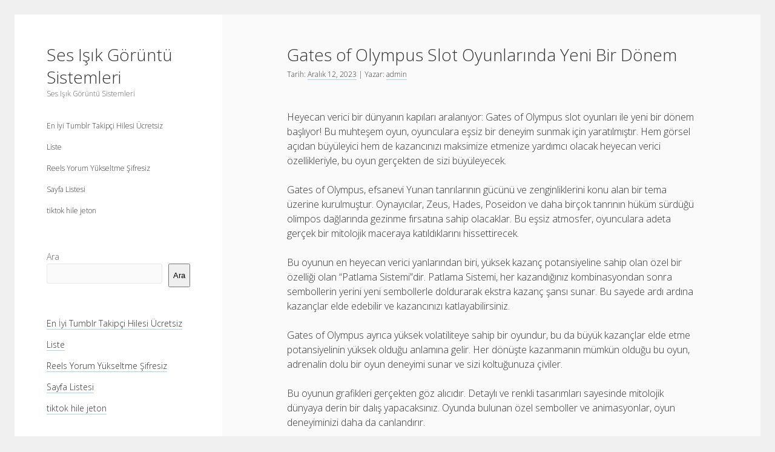

--- FILE ---
content_type: text/html; charset=UTF-8
request_url: https://sesisikgoruntusistemleri.com.tr/gates-of-olympus-slot-oyunlarinda-yeni-bir-donem/
body_size: 12258
content:
<!DOCTYPE html>

<html lang="tr">

<head>
	<title>Gates of Olympus Slot Oyunlarında Yeni Bir Dönem &#8211; Ses Işık Görüntü Sistemleri</title>
<meta name='robots' content='max-image-preview:large' />
<meta charset="UTF-8" />
<meta name="viewport" content="width=device-width, initial-scale=1" />
<link rel='dns-prefetch' href='//fonts.googleapis.com' />
<link rel="alternate" type="application/rss+xml" title="Ses Işık Görüntü Sistemleri &raquo; akışı" href="https://sesisikgoruntusistemleri.com.tr/feed/" />
<link rel="alternate" type="application/rss+xml" title="Ses Işık Görüntü Sistemleri &raquo; yorum akışı" href="https://sesisikgoruntusistemleri.com.tr/comments/feed/" />
<link rel="alternate" title="oEmbed (JSON)" type="application/json+oembed" href="https://sesisikgoruntusistemleri.com.tr/wp-json/oembed/1.0/embed?url=https%3A%2F%2Fsesisikgoruntusistemleri.com.tr%2Fgates-of-olympus-slot-oyunlarinda-yeni-bir-donem%2F" />
<link rel="alternate" title="oEmbed (XML)" type="text/xml+oembed" href="https://sesisikgoruntusistemleri.com.tr/wp-json/oembed/1.0/embed?url=https%3A%2F%2Fsesisikgoruntusistemleri.com.tr%2Fgates-of-olympus-slot-oyunlarinda-yeni-bir-donem%2F&#038;format=xml" />
<style id='wp-img-auto-sizes-contain-inline-css' type='text/css'>
img:is([sizes=auto i],[sizes^="auto," i]){contain-intrinsic-size:3000px 1500px}
/*# sourceURL=wp-img-auto-sizes-contain-inline-css */
</style>
<style id='wp-emoji-styles-inline-css' type='text/css'>

	img.wp-smiley, img.emoji {
		display: inline !important;
		border: none !important;
		box-shadow: none !important;
		height: 1em !important;
		width: 1em !important;
		margin: 0 0.07em !important;
		vertical-align: -0.1em !important;
		background: none !important;
		padding: 0 !important;
	}
/*# sourceURL=wp-emoji-styles-inline-css */
</style>
<style id='wp-block-library-inline-css' type='text/css'>
:root{--wp-block-synced-color:#7a00df;--wp-block-synced-color--rgb:122,0,223;--wp-bound-block-color:var(--wp-block-synced-color);--wp-editor-canvas-background:#ddd;--wp-admin-theme-color:#007cba;--wp-admin-theme-color--rgb:0,124,186;--wp-admin-theme-color-darker-10:#006ba1;--wp-admin-theme-color-darker-10--rgb:0,107,160.5;--wp-admin-theme-color-darker-20:#005a87;--wp-admin-theme-color-darker-20--rgb:0,90,135;--wp-admin-border-width-focus:2px}@media (min-resolution:192dpi){:root{--wp-admin-border-width-focus:1.5px}}.wp-element-button{cursor:pointer}:root .has-very-light-gray-background-color{background-color:#eee}:root .has-very-dark-gray-background-color{background-color:#313131}:root .has-very-light-gray-color{color:#eee}:root .has-very-dark-gray-color{color:#313131}:root .has-vivid-green-cyan-to-vivid-cyan-blue-gradient-background{background:linear-gradient(135deg,#00d084,#0693e3)}:root .has-purple-crush-gradient-background{background:linear-gradient(135deg,#34e2e4,#4721fb 50%,#ab1dfe)}:root .has-hazy-dawn-gradient-background{background:linear-gradient(135deg,#faaca8,#dad0ec)}:root .has-subdued-olive-gradient-background{background:linear-gradient(135deg,#fafae1,#67a671)}:root .has-atomic-cream-gradient-background{background:linear-gradient(135deg,#fdd79a,#004a59)}:root .has-nightshade-gradient-background{background:linear-gradient(135deg,#330968,#31cdcf)}:root .has-midnight-gradient-background{background:linear-gradient(135deg,#020381,#2874fc)}:root{--wp--preset--font-size--normal:16px;--wp--preset--font-size--huge:42px}.has-regular-font-size{font-size:1em}.has-larger-font-size{font-size:2.625em}.has-normal-font-size{font-size:var(--wp--preset--font-size--normal)}.has-huge-font-size{font-size:var(--wp--preset--font-size--huge)}.has-text-align-center{text-align:center}.has-text-align-left{text-align:left}.has-text-align-right{text-align:right}.has-fit-text{white-space:nowrap!important}#end-resizable-editor-section{display:none}.aligncenter{clear:both}.items-justified-left{justify-content:flex-start}.items-justified-center{justify-content:center}.items-justified-right{justify-content:flex-end}.items-justified-space-between{justify-content:space-between}.screen-reader-text{border:0;clip-path:inset(50%);height:1px;margin:-1px;overflow:hidden;padding:0;position:absolute;width:1px;word-wrap:normal!important}.screen-reader-text:focus{background-color:#ddd;clip-path:none;color:#444;display:block;font-size:1em;height:auto;left:5px;line-height:normal;padding:15px 23px 14px;text-decoration:none;top:5px;width:auto;z-index:100000}html :where(.has-border-color){border-style:solid}html :where([style*=border-top-color]){border-top-style:solid}html :where([style*=border-right-color]){border-right-style:solid}html :where([style*=border-bottom-color]){border-bottom-style:solid}html :where([style*=border-left-color]){border-left-style:solid}html :where([style*=border-width]){border-style:solid}html :where([style*=border-top-width]){border-top-style:solid}html :where([style*=border-right-width]){border-right-style:solid}html :where([style*=border-bottom-width]){border-bottom-style:solid}html :where([style*=border-left-width]){border-left-style:solid}html :where(img[class*=wp-image-]){height:auto;max-width:100%}:where(figure){margin:0 0 1em}html :where(.is-position-sticky){--wp-admin--admin-bar--position-offset:var(--wp-admin--admin-bar--height,0px)}@media screen and (max-width:600px){html :where(.is-position-sticky){--wp-admin--admin-bar--position-offset:0px}}

/*# sourceURL=wp-block-library-inline-css */
</style><style id='wp-block-page-list-inline-css' type='text/css'>
.wp-block-navigation .wp-block-page-list{align-items:var(--navigation-layout-align,initial);background-color:inherit;display:flex;flex-direction:var(--navigation-layout-direction,initial);flex-wrap:var(--navigation-layout-wrap,wrap);justify-content:var(--navigation-layout-justify,initial)}.wp-block-navigation .wp-block-navigation-item{background-color:inherit}.wp-block-page-list{box-sizing:border-box}
/*# sourceURL=https://sesisikgoruntusistemleri.com.tr/wp-includes/blocks/page-list/style.min.css */
</style>
<style id='wp-block-search-inline-css' type='text/css'>
.wp-block-search__button{margin-left:10px;word-break:normal}.wp-block-search__button.has-icon{line-height:0}.wp-block-search__button svg{height:1.25em;min-height:24px;min-width:24px;width:1.25em;fill:currentColor;vertical-align:text-bottom}:where(.wp-block-search__button){border:1px solid #ccc;padding:6px 10px}.wp-block-search__inside-wrapper{display:flex;flex:auto;flex-wrap:nowrap;max-width:100%}.wp-block-search__label{width:100%}.wp-block-search.wp-block-search__button-only .wp-block-search__button{box-sizing:border-box;display:flex;flex-shrink:0;justify-content:center;margin-left:0;max-width:100%}.wp-block-search.wp-block-search__button-only .wp-block-search__inside-wrapper{min-width:0!important;transition-property:width}.wp-block-search.wp-block-search__button-only .wp-block-search__input{flex-basis:100%;transition-duration:.3s}.wp-block-search.wp-block-search__button-only.wp-block-search__searchfield-hidden,.wp-block-search.wp-block-search__button-only.wp-block-search__searchfield-hidden .wp-block-search__inside-wrapper{overflow:hidden}.wp-block-search.wp-block-search__button-only.wp-block-search__searchfield-hidden .wp-block-search__input{border-left-width:0!important;border-right-width:0!important;flex-basis:0;flex-grow:0;margin:0;min-width:0!important;padding-left:0!important;padding-right:0!important;width:0!important}:where(.wp-block-search__input){appearance:none;border:1px solid #949494;flex-grow:1;font-family:inherit;font-size:inherit;font-style:inherit;font-weight:inherit;letter-spacing:inherit;line-height:inherit;margin-left:0;margin-right:0;min-width:3rem;padding:8px;text-decoration:unset!important;text-transform:inherit}:where(.wp-block-search__button-inside .wp-block-search__inside-wrapper){background-color:#fff;border:1px solid #949494;box-sizing:border-box;padding:4px}:where(.wp-block-search__button-inside .wp-block-search__inside-wrapper) .wp-block-search__input{border:none;border-radius:0;padding:0 4px}:where(.wp-block-search__button-inside .wp-block-search__inside-wrapper) .wp-block-search__input:focus{outline:none}:where(.wp-block-search__button-inside .wp-block-search__inside-wrapper) :where(.wp-block-search__button){padding:4px 8px}.wp-block-search.aligncenter .wp-block-search__inside-wrapper{margin:auto}.wp-block[data-align=right] .wp-block-search.wp-block-search__button-only .wp-block-search__inside-wrapper{float:right}
/*# sourceURL=https://sesisikgoruntusistemleri.com.tr/wp-includes/blocks/search/style.min.css */
</style>
<style id='global-styles-inline-css' type='text/css'>
:root{--wp--preset--aspect-ratio--square: 1;--wp--preset--aspect-ratio--4-3: 4/3;--wp--preset--aspect-ratio--3-4: 3/4;--wp--preset--aspect-ratio--3-2: 3/2;--wp--preset--aspect-ratio--2-3: 2/3;--wp--preset--aspect-ratio--16-9: 16/9;--wp--preset--aspect-ratio--9-16: 9/16;--wp--preset--color--black: #000000;--wp--preset--color--cyan-bluish-gray: #abb8c3;--wp--preset--color--white: #ffffff;--wp--preset--color--pale-pink: #f78da7;--wp--preset--color--vivid-red: #cf2e2e;--wp--preset--color--luminous-vivid-orange: #ff6900;--wp--preset--color--luminous-vivid-amber: #fcb900;--wp--preset--color--light-green-cyan: #7bdcb5;--wp--preset--color--vivid-green-cyan: #00d084;--wp--preset--color--pale-cyan-blue: #8ed1fc;--wp--preset--color--vivid-cyan-blue: #0693e3;--wp--preset--color--vivid-purple: #9b51e0;--wp--preset--gradient--vivid-cyan-blue-to-vivid-purple: linear-gradient(135deg,rgb(6,147,227) 0%,rgb(155,81,224) 100%);--wp--preset--gradient--light-green-cyan-to-vivid-green-cyan: linear-gradient(135deg,rgb(122,220,180) 0%,rgb(0,208,130) 100%);--wp--preset--gradient--luminous-vivid-amber-to-luminous-vivid-orange: linear-gradient(135deg,rgb(252,185,0) 0%,rgb(255,105,0) 100%);--wp--preset--gradient--luminous-vivid-orange-to-vivid-red: linear-gradient(135deg,rgb(255,105,0) 0%,rgb(207,46,46) 100%);--wp--preset--gradient--very-light-gray-to-cyan-bluish-gray: linear-gradient(135deg,rgb(238,238,238) 0%,rgb(169,184,195) 100%);--wp--preset--gradient--cool-to-warm-spectrum: linear-gradient(135deg,rgb(74,234,220) 0%,rgb(151,120,209) 20%,rgb(207,42,186) 40%,rgb(238,44,130) 60%,rgb(251,105,98) 80%,rgb(254,248,76) 100%);--wp--preset--gradient--blush-light-purple: linear-gradient(135deg,rgb(255,206,236) 0%,rgb(152,150,240) 100%);--wp--preset--gradient--blush-bordeaux: linear-gradient(135deg,rgb(254,205,165) 0%,rgb(254,45,45) 50%,rgb(107,0,62) 100%);--wp--preset--gradient--luminous-dusk: linear-gradient(135deg,rgb(255,203,112) 0%,rgb(199,81,192) 50%,rgb(65,88,208) 100%);--wp--preset--gradient--pale-ocean: linear-gradient(135deg,rgb(255,245,203) 0%,rgb(182,227,212) 50%,rgb(51,167,181) 100%);--wp--preset--gradient--electric-grass: linear-gradient(135deg,rgb(202,248,128) 0%,rgb(113,206,126) 100%);--wp--preset--gradient--midnight: linear-gradient(135deg,rgb(2,3,129) 0%,rgb(40,116,252) 100%);--wp--preset--font-size--small: 12px;--wp--preset--font-size--medium: 20px;--wp--preset--font-size--large: 21px;--wp--preset--font-size--x-large: 42px;--wp--preset--font-size--regular: 16px;--wp--preset--font-size--larger: 28px;--wp--preset--spacing--20: 0.44rem;--wp--preset--spacing--30: 0.67rem;--wp--preset--spacing--40: 1rem;--wp--preset--spacing--50: 1.5rem;--wp--preset--spacing--60: 2.25rem;--wp--preset--spacing--70: 3.38rem;--wp--preset--spacing--80: 5.06rem;--wp--preset--shadow--natural: 6px 6px 9px rgba(0, 0, 0, 0.2);--wp--preset--shadow--deep: 12px 12px 50px rgba(0, 0, 0, 0.4);--wp--preset--shadow--sharp: 6px 6px 0px rgba(0, 0, 0, 0.2);--wp--preset--shadow--outlined: 6px 6px 0px -3px rgb(255, 255, 255), 6px 6px rgb(0, 0, 0);--wp--preset--shadow--crisp: 6px 6px 0px rgb(0, 0, 0);}:where(.is-layout-flex){gap: 0.5em;}:where(.is-layout-grid){gap: 0.5em;}body .is-layout-flex{display: flex;}.is-layout-flex{flex-wrap: wrap;align-items: center;}.is-layout-flex > :is(*, div){margin: 0;}body .is-layout-grid{display: grid;}.is-layout-grid > :is(*, div){margin: 0;}:where(.wp-block-columns.is-layout-flex){gap: 2em;}:where(.wp-block-columns.is-layout-grid){gap: 2em;}:where(.wp-block-post-template.is-layout-flex){gap: 1.25em;}:where(.wp-block-post-template.is-layout-grid){gap: 1.25em;}.has-black-color{color: var(--wp--preset--color--black) !important;}.has-cyan-bluish-gray-color{color: var(--wp--preset--color--cyan-bluish-gray) !important;}.has-white-color{color: var(--wp--preset--color--white) !important;}.has-pale-pink-color{color: var(--wp--preset--color--pale-pink) !important;}.has-vivid-red-color{color: var(--wp--preset--color--vivid-red) !important;}.has-luminous-vivid-orange-color{color: var(--wp--preset--color--luminous-vivid-orange) !important;}.has-luminous-vivid-amber-color{color: var(--wp--preset--color--luminous-vivid-amber) !important;}.has-light-green-cyan-color{color: var(--wp--preset--color--light-green-cyan) !important;}.has-vivid-green-cyan-color{color: var(--wp--preset--color--vivid-green-cyan) !important;}.has-pale-cyan-blue-color{color: var(--wp--preset--color--pale-cyan-blue) !important;}.has-vivid-cyan-blue-color{color: var(--wp--preset--color--vivid-cyan-blue) !important;}.has-vivid-purple-color{color: var(--wp--preset--color--vivid-purple) !important;}.has-black-background-color{background-color: var(--wp--preset--color--black) !important;}.has-cyan-bluish-gray-background-color{background-color: var(--wp--preset--color--cyan-bluish-gray) !important;}.has-white-background-color{background-color: var(--wp--preset--color--white) !important;}.has-pale-pink-background-color{background-color: var(--wp--preset--color--pale-pink) !important;}.has-vivid-red-background-color{background-color: var(--wp--preset--color--vivid-red) !important;}.has-luminous-vivid-orange-background-color{background-color: var(--wp--preset--color--luminous-vivid-orange) !important;}.has-luminous-vivid-amber-background-color{background-color: var(--wp--preset--color--luminous-vivid-amber) !important;}.has-light-green-cyan-background-color{background-color: var(--wp--preset--color--light-green-cyan) !important;}.has-vivid-green-cyan-background-color{background-color: var(--wp--preset--color--vivid-green-cyan) !important;}.has-pale-cyan-blue-background-color{background-color: var(--wp--preset--color--pale-cyan-blue) !important;}.has-vivid-cyan-blue-background-color{background-color: var(--wp--preset--color--vivid-cyan-blue) !important;}.has-vivid-purple-background-color{background-color: var(--wp--preset--color--vivid-purple) !important;}.has-black-border-color{border-color: var(--wp--preset--color--black) !important;}.has-cyan-bluish-gray-border-color{border-color: var(--wp--preset--color--cyan-bluish-gray) !important;}.has-white-border-color{border-color: var(--wp--preset--color--white) !important;}.has-pale-pink-border-color{border-color: var(--wp--preset--color--pale-pink) !important;}.has-vivid-red-border-color{border-color: var(--wp--preset--color--vivid-red) !important;}.has-luminous-vivid-orange-border-color{border-color: var(--wp--preset--color--luminous-vivid-orange) !important;}.has-luminous-vivid-amber-border-color{border-color: var(--wp--preset--color--luminous-vivid-amber) !important;}.has-light-green-cyan-border-color{border-color: var(--wp--preset--color--light-green-cyan) !important;}.has-vivid-green-cyan-border-color{border-color: var(--wp--preset--color--vivid-green-cyan) !important;}.has-pale-cyan-blue-border-color{border-color: var(--wp--preset--color--pale-cyan-blue) !important;}.has-vivid-cyan-blue-border-color{border-color: var(--wp--preset--color--vivid-cyan-blue) !important;}.has-vivid-purple-border-color{border-color: var(--wp--preset--color--vivid-purple) !important;}.has-vivid-cyan-blue-to-vivid-purple-gradient-background{background: var(--wp--preset--gradient--vivid-cyan-blue-to-vivid-purple) !important;}.has-light-green-cyan-to-vivid-green-cyan-gradient-background{background: var(--wp--preset--gradient--light-green-cyan-to-vivid-green-cyan) !important;}.has-luminous-vivid-amber-to-luminous-vivid-orange-gradient-background{background: var(--wp--preset--gradient--luminous-vivid-amber-to-luminous-vivid-orange) !important;}.has-luminous-vivid-orange-to-vivid-red-gradient-background{background: var(--wp--preset--gradient--luminous-vivid-orange-to-vivid-red) !important;}.has-very-light-gray-to-cyan-bluish-gray-gradient-background{background: var(--wp--preset--gradient--very-light-gray-to-cyan-bluish-gray) !important;}.has-cool-to-warm-spectrum-gradient-background{background: var(--wp--preset--gradient--cool-to-warm-spectrum) !important;}.has-blush-light-purple-gradient-background{background: var(--wp--preset--gradient--blush-light-purple) !important;}.has-blush-bordeaux-gradient-background{background: var(--wp--preset--gradient--blush-bordeaux) !important;}.has-luminous-dusk-gradient-background{background: var(--wp--preset--gradient--luminous-dusk) !important;}.has-pale-ocean-gradient-background{background: var(--wp--preset--gradient--pale-ocean) !important;}.has-electric-grass-gradient-background{background: var(--wp--preset--gradient--electric-grass) !important;}.has-midnight-gradient-background{background: var(--wp--preset--gradient--midnight) !important;}.has-small-font-size{font-size: var(--wp--preset--font-size--small) !important;}.has-medium-font-size{font-size: var(--wp--preset--font-size--medium) !important;}.has-large-font-size{font-size: var(--wp--preset--font-size--large) !important;}.has-x-large-font-size{font-size: var(--wp--preset--font-size--x-large) !important;}
/*# sourceURL=global-styles-inline-css */
</style>

<style id='classic-theme-styles-inline-css' type='text/css'>
/*! This file is auto-generated */
.wp-block-button__link{color:#fff;background-color:#32373c;border-radius:9999px;box-shadow:none;text-decoration:none;padding:calc(.667em + 2px) calc(1.333em + 2px);font-size:1.125em}.wp-block-file__button{background:#32373c;color:#fff;text-decoration:none}
/*# sourceURL=/wp-includes/css/classic-themes.min.css */
</style>
<link rel='stylesheet' id='ct-cele-google-fonts-css' href='//fonts.googleapis.com/css?family=Open+Sans%3A300%2C300i%2C600&#038;subset=latin%2Clatin-ext&#038;display=swap&#038;ver=6.9' type='text/css' media='all' />
<link rel='stylesheet' id='ct-cele-font-awesome-css' href='https://sesisikgoruntusistemleri.com.tr/wp-content/themes/cele/assets/font-awesome/css/all.min.css?ver=6.9' type='text/css' media='all' />
<link rel='stylesheet' id='ct-cele-style-css' href='https://sesisikgoruntusistemleri.com.tr/wp-content/themes/cele/style.css?ver=6.9' type='text/css' media='all' />
<script type="text/javascript" src="https://sesisikgoruntusistemleri.com.tr/wp-includes/js/jquery/jquery.min.js?ver=3.7.1" id="jquery-core-js"></script>
<script type="text/javascript" src="https://sesisikgoruntusistemleri.com.tr/wp-includes/js/jquery/jquery-migrate.min.js?ver=3.4.1" id="jquery-migrate-js"></script>
<link rel="https://api.w.org/" href="https://sesisikgoruntusistemleri.com.tr/wp-json/" /><link rel="alternate" title="JSON" type="application/json" href="https://sesisikgoruntusistemleri.com.tr/wp-json/wp/v2/posts/150" /><link rel="canonical" href="https://sesisikgoruntusistemleri.com.tr/gates-of-olympus-slot-oyunlarinda-yeni-bir-donem/" />
<link rel='shortlink' href='https://sesisikgoruntusistemleri.com.tr/?p=150' />
</head>

<body id="cele" class="wp-singular post-template-default single single-post postid-150 single-format-standard wp-theme-cele">
<a class="skip-content" href="#main">&quot;Enter&quot;a basıp içeriğe geçin</a>
<div id="overflow-container" class="overflow-container">
	<div id="max-width" class="max-width">
		<div id="main-sidebar" class="main-sidebar">
			<div id="sidebar-inner" class="sidebar-inner">
												<header class="site-header" id="site-header" role="banner">
					<div id="title-container" class="title-container">
						<div id='site-title' class='site-title'><a href='https://sesisikgoruntusistemleri.com.tr'>Ses Işık Görüntü Sistemleri</a></div>						<p class="tagline">Ses Işık Görüntü Sistemleri</p>					</div>
					<button id="toggle-navigation" class="toggle-navigation" name="toggle-navigation" aria-expanded="false">
						<span class="screen-reader-text">menüyü aç</span>
						<svg width="24px" height="18px" viewBox="0 0 24 18" version="1.1" xmlns="http://www.w3.org/2000/svg" xmlns:xlink="http://www.w3.org/1999/xlink">
				    <g stroke="none" stroke-width="1" fill="none" fill-rule="evenodd">
				        <g transform="translate(-148.000000, -36.000000)" fill="#6B6B6B">
				            <g transform="translate(123.000000, 25.000000)">
				                <g transform="translate(25.000000, 11.000000)">
				                    <rect x="0" y="16" width="24" height="2"></rect>
				                    <rect x="0" y="8" width="24" height="2"></rect>
				                    <rect x="0" y="0" width="24" height="2"></rect>
				                </g>
				            </g>
				        </g>
				    </g>
				</svg>					</button>
					<div id="menu-primary-container" class="menu-primary-container">
						<div id="menu-primary" class="menu-container menu-primary" role="navigation">
    <div class="menu-unset"><ul><li class="page_item page-item-84"><a href="https://sesisikgoruntusistemleri.com.tr/en-iyi-tumblr-takipci-hilesi-ucretsiz/">En İyi Tumblr Takipçi Hilesi Ücretsiz</a></li><li class="page_item page-item-92"><a href="https://sesisikgoruntusistemleri.com.tr/liste/">Liste</a></li><li class="page_item page-item-88"><a href="https://sesisikgoruntusistemleri.com.tr/reels-yorum-yukseltme-sifresiz/">Reels Yorum Yükseltme Şifresiz</a></li><li class="page_item page-item-100"><a href="https://sesisikgoruntusistemleri.com.tr/sayfa-listesi/">Sayfa Listesi</a></li><li class="page_item page-item-86"><a href="https://sesisikgoruntusistemleri.com.tr/tiktok-hile-jeton/">tiktok hile jeton</a></li></ul></div></div>
											</div>
				</header>
												    <div id="sidebar-primary-container" class="sidebar-primary-container">
        <aside class="sidebar sidebar-primary" id="sidebar-primary" role="complementary">
            <h1 class="screen-reader-text">Yan Menü</h1>
            <section id="block-2" class="widget widget_block widget_search"><form role="search" method="get" action="https://sesisikgoruntusistemleri.com.tr/" class="wp-block-search__button-outside wp-block-search__text-button wp-block-search"    ><label class="wp-block-search__label" for="wp-block-search__input-1" >Ara</label><div class="wp-block-search__inside-wrapper" ><input class="wp-block-search__input" id="wp-block-search__input-1" placeholder="" value="" type="search" name="s" required /><button aria-label="Ara" class="wp-block-search__button wp-element-button" type="submit" >Ara</button></div></form></section><section id="block-8" class="widget widget_block"><ul class="wp-block-page-list"><li class="wp-block-pages-list__item"><a class="wp-block-pages-list__item__link" href="https://sesisikgoruntusistemleri.com.tr/en-iyi-tumblr-takipci-hilesi-ucretsiz/">En İyi Tumblr Takipçi Hilesi Ücretsiz</a></li><li class="wp-block-pages-list__item"><a class="wp-block-pages-list__item__link" href="https://sesisikgoruntusistemleri.com.tr/liste/">Liste</a></li><li class="wp-block-pages-list__item"><a class="wp-block-pages-list__item__link" href="https://sesisikgoruntusistemleri.com.tr/reels-yorum-yukseltme-sifresiz/">Reels Yorum Yükseltme Şifresiz</a></li><li class="wp-block-pages-list__item"><a class="wp-block-pages-list__item__link" href="https://sesisikgoruntusistemleri.com.tr/sayfa-listesi/">Sayfa Listesi</a></li><li class="wp-block-pages-list__item"><a class="wp-block-pages-list__item__link" href="https://sesisikgoruntusistemleri.com.tr/tiktok-hile-jeton/">tiktok hile jeton</a></li></ul></section>        </aside>
    </div>
			</div>
		</div>
		<section id="main" class="main" role="main">
			
    <div id="loop-container" class="loop-container">
        <div class="post-150 post type-post status-publish format-standard hentry category-uncategorized entry">
		<article>
		<div class='post-header'>
			<h1 class='post-title'>Gates of Olympus Slot Oyunlarında Yeni Bir Dönem</h1>
			<div class="post-byline"><span>Tarih: <a class='date' href='https://sesisikgoruntusistemleri.com.tr/2023/12/'>Aralık 12, 2023</a> | Yazar: <a class='author' href='https://sesisikgoruntusistemleri.com.tr/author/adwod/'>admin</a></span></div>		</div>
				<div class="post-content">
						<p>Heyecan verici bir dünyanın kapıları aralanıyor: Gates of Olympus slot oyunları ile yeni bir dönem başlıyor! Bu muhteşem oyun, oyunculara eşsiz bir deneyim sunmak için yaratılmıştır. Hem görsel açıdan büyüleyici hem de kazancınızı maksimize etmenize yardımcı olacak heyecan verici özellikleriyle, bu oyun gerçekten de sizi büyüleyecek.</p>
<p>Gates of Olympus, efsanevi Yunan tanrılarının gücünü ve zenginliklerini konu alan bir tema üzerine kurulmuştur. Oynayıcılar, Zeus, Hades, Poseidon ve daha birçok tanrının hüküm sürdüğü olimpos dağlarında gezinme fırsatına sahip olacaklar. Bu eşsiz atmosfer, oyunculara adeta gerçek bir mitolojik maceraya katıldıklarını hissettirecek.</p>
<p>Bu oyunun en heyecan verici yanlarından biri, yüksek kazanç potansiyeline sahip olan özel bir özelliği olan &#8220;Patlama Sistemi&#8221;dir. Patlama Sistemi, her kazandığınız kombinasyondan sonra sembollerin yerini yeni sembollerle doldurarak ekstra kazanç şansı sunar. Bu sayede ardı ardına kazançlar elde edebilir ve kazancınızı katlayabilirsiniz.</p>
<p>Gates of Olympus ayrıca yüksek volatiliteye sahip bir oyundur, bu da büyük kazançlar elde etme potansiyelinin yüksek olduğu anlamına gelir. Her dönüşte kazanmanın mümkün olduğu bu oyun, adrenalin dolu bir oyun deneyimi sunar ve sizi koltuğunuza çiviler.</p>
<p>Bu oyunun grafikleri gerçekten göz alıcıdır. Detaylı ve renkli tasarımları sayesinde mitolojik dünyaya derin bir dalış yapacaksınız. Oyunda bulunan özel semboller ve animasyonlar, oyun deneyiminizi daha da canlandırır.</p>
<p>Gates of Olympus slot oyunlarıyla yeni bir dönem başlıyor. Eşsiz teması, heyecan verici özellikleri ve yüksek kazanç potansiyeliyle bu oyun, casino severlerin favorisi olmaya aday. Olimpos Dağı&#039;ndaki tanrıların gücünü hissetmek ve büyük kazançlara ulaşmak için hemen bu oyunu deneyin!</p>
<h2>‘Gates of Olympus: Slot Oyunlarının Yeni Fenomeni’</h2>
<p>Slot oyunları, kumar endüstrisinde yıllardır popülerliğini koruyan bir oyun türüdür. Bu oyunların heyecan verici atmosferi ve büyük kazanma potansiyeli, oyuncuların sürekli olarak ilgisini çekmiştir. Ancak, son zamanlarda piyasaya sürülen yeni bir slot oyunu, adeta bir fenomen haline gelmiştir: Gates of Olympus.</p>
<p>Gates of Olympus, Pragmatic Play tarafından geliştirilen ve online casino platformlarında sunulan bir slot oyunudur. Bu oyun, Yunan mitolojisinin büyülü dünyasına odaklanarak oyunculara benzersiz bir deneyim sunmaktadır. Görsel efektleri ve ses tasarımıyla dikkat çeken oyun, oyuncuları mistik bir yolculuğa çıkarırken aynı zamanda büyük ödüllerin peşinde koşmalarını sağlamaktadır.</p>
<p>Gates of Olympus&#039;un başarısının arkasındaki en önemli faktörlerden biri, oyunun heyecan dolu oynanış mekanikleridir. Oyunda, 6 makarada birden fazla sembol yer alır ve her bir dönüşte yeni bir kombinasyon oluşturma şansı vardır. Ayrıca, yüksek volatilite seviyesiyle bilinen bu oyun, oyunculara büyük kazançlar elde etme potansiyeli sunar.</p>
<p>Oyundaki en dikkat çekici özelliklerden biri, &#8220;Gates of Olympus&#8221; adı verilen bonus turudur. Bu bonus turunda, oyuncular Zeus&#039;un gücünü kullanarak büyük ödüller kazanma şansına sahip olurlar. Her dönüşte rastgele olarak seçilen semboller, oyuncuların heyecanını arttırırken aynı zamanda kazanma ihtimallerini de yükseltir.</p>
<p>Gates of Olympus, slot oyunlarının yeni fenomeni olarak adlandırılmasını hak eden bir oyun olduğunu kanıtlamıştır. Oyunun muhteşem görsel efektleri, sürükleyici oynanışı ve büyük kazanç potansiyeli, oyuncuların vazgeçilmez favorisi haline gelmiştir. Eğer siz de heyecan dolu bir slot deneyimi arıyorsanız, Gates of Olympus&#039;u denemenizi kesinlikle tavsiye ederiz. Bu eşsiz oyun, size unutulmaz bir yolculuk sunacak ve büyük ödüllerle sizi ödüllendirecektir.</p>
<h2>‘Slot Tutkunları Heyecanla Bekliyor: Gates of Olympus Geliyor!’</h2>
<p>Slot oyunlarının heyecan dolu dünyası, sıkı bir takipçi kitlesi tarafından büyük bir merakla beklenen yeni bir oyunla hareketlenecek: &#8220;Gates of Olympus&#8221;! Bu yeni slot oyunu, adeta gökyüzündeki kapıları açarak oyunculara muhteşem bir deneyim sunmayı hedefliyor. İnanılmaz grafikler, etkileyici ses efektleri ve yüksek kazanç potansiyeli ile bu oyun, slot tutkunlarını büyüleyecek.</p>
<p>&#8220;Gates of Olympus&#8221;, antik Yunan mitolojisinin epik öykülerinden esinlenerek tasarlanmıştır. Oyunda yer alan semboller arasında tanrılar, kahramanlar ve efsanevi yaratıklar bulunurken, oynanışın her aşamasında duyulan gerilim ve şaşkınlık hissi, oyuncuları tam anlamıyla içine çekecek.</p>
<p>Bu yeni slot oyunu, kendine özgü özellikleriyle dikkat çekiyor. Öncelikle, Genişleyen Sembol özelliği sayesinde kazanma şansınızı artırabilirsiniz. Her turda rastgele seçilen bir sembol genişleyerek reelin tamamını kaplayabilir, böylece daha fazla kazanç elde etme şansınızı artırır.</p>
<p>&#8220;Gates of Olympus&#8221; ayrıca ücretsiz spin özelliğiyle de heyecanınızı katlayacak. Üç veya daha fazla dağıtıcı sembol elde ettiğinizde, serbest dönüşler kazanırsınız. Bu serbest dönüşler sırasında Genişleyen Sembol özelliği daha da güçlenir ve kazanma şansınız daha da yüksek olur.</p>
<p>Oyunun görsel ve ses efektleri, oyunculara adeta bir patlama yaşatacak. Epik müzikler, çarpıcı grafikler ve animasyonlar, oyuncuların deneyimini tamamlayacak ve gerçek bir Yunan mitolojisi atmosferi yaratacak.</p>
<p>&#8220;Gates of Olympus&#8221; slot oyunu, slot tutkunları arasında büyük bir heyecan yaratmaya hazırlanıyor. Yüksek kazanç potansiyeli, benzersiz özellikler ve etkileyici görsel unsurlarıyla bu oyun, oynayanları adeta büyüleyecek. Heyecan dolu anlar yaşamak isteyen herkes, bu eşsiz slot oyununu kaçırmamalı!</p>
<h2>‘Olympus’un Kapıları Açılıyor: Gates of Olympus ile Efsanevi Kazançlar Sizi Bekliyor’</h2>
<p>Hayal gücünüzü sınırlamadan, adrenalin dolu bir yolculuğa çıkmaya hazır mısınız? Eğer cevabınız evetse, Gates of Olympus oyununu keşfetmek için tam zamanı! Bu eşsiz video slot oyunu, antik Yunan mitolojisinden ilham alarak, göz kamaştırıcı bir deneyim sunuyor. Tamamen yeni bir dünyaya adım atın ve efsanevi kazançların kapılarını açarak büyülü bir yolculuğa çıkın.</p>
<p>Gates of Olympus, 5 makaralı ve değişken sayıda satırdan oluşan bir video slot oyunudur. Her dönüşte, Olympian tanrıların müdahalesiyle kazançlarınızı artırabilecek özel semboller ortaya çıkıyor. Altın sarısı bulutların ardından gelen Zeus sembolü, yüksek kazanç potansiyeli taşıyan devasa çokluğa sebep olan dönüşlerde ihtişamlı bir rol üstleniyor.</p>
<p>Bu olağanüstü oyunda, heyecan dorukta gezinirken kazanma şansınızı artıran bir dizi bonus özelliği de bulunuyor. Hızlı dönüşlerinizi tetikleyen Scatter sembolleri, size muhteşem ödüller ve bedava dönüşler sunarak heyecanınızı zirveye çıkarıyor. Ayrıca, her dönüşte rastgele aktif hale gelen Yığın Şimşek sembolleriyle de kazançlarınız katlanarak artıyor.</p>
<p>Gates of Olympus&#039;un görsel efektleri ve sesleri, size gerçek bir Yunan tanrısının dünyasına adım atmış hissini yaşatıyor. Oyunun muhteşem grafikleri, canlı renkleri ve ayrıntılı tasarımıyla sizi büyülü bir atmosfere taşıyor. Ses efektleri ise oyun deneyiminizi daha da heyecanlı hale getiriyor ve size tam anlamıyla bir maceranın içindeymiş gibi hissettiriyor.</p>
<p>Bu eşsiz video slot oyunu, hem yeni başlayanlar için kolay anlaşılır bir deneyim sunuyor hem de deneyimli oyunculara yüksek kazanç potansiyeliyle dolu bir yolculuk vadediyor. Gates of Olympus ile Olympus&#039;un kapıları sizleri bekliyor. Efsanevi kazançların keyfini çıkarmak için şimdi bu muhteşem oyunun tadını çıkarabilirsiniz!</p>
<h2>‘Slot Dünyasında Devrim Yaratan Gates of Olympus Oyunu’</h2>
<p>Heyecan verici slot oyunları dünyasında, milyonlarca oyuncunun dikkatini çeken yeni bir oyun var: Gates of Olympus. Bu oyun, benzersiz özellikleri ve göz alıcı temalarıyla tüm beklentilerinizi aşacak bir deneyim sunuyor.</p>
<p>Gates of Olympus&#039;un en büyük çekicilik unsurlarından biri, etkileyici grafikleri ve yaratıcı tasarımıdır. Oyunda kullanılan renkler ve detaylar, oyuncuyu antik tanrıların yaşadığı mitolojik bir dünyaya taşırken, heyecan verici bir atmosfer yaratır. Her bir parça dikkatlice düşünülerek yerleştirilmiş, böylece oyuncular gerçekten mistik bir yolculuğa çıkmış gibi hissederler.</p>
<p>Gates of Olympus&#039;un eşsiz özellikleri arasında, olağanüstü büyük kazançlar getiren Yükselen Fırtına sembolleri bulunur. Bu semboller, her dönüşte rastgele olarak belirir ve diğer sembollerle kombinasyon oluşturarak kazançları artırır. Buna ek olarak, Serbest Dönüş özelliği de oyunda büyük bir heyecan yaratır. Üç veya daha fazla Scatter sembolü elde ederek bu özelliği tetikleyebilirsiniz. Serbest Dönüş özelliği, oyunculara ekstra dönüşler ve çarpanlar sağlayarak kazançlarını inanılmaz bir şekilde artırır.</p>
<p>Gates of Olympus aynı zamanda mobil uyumlu bir oyun olarak tasarlandı. Bu da, istediğiniz her yerde ve her zaman bu heyecan verici slot oyununu oynayabileceğiniz anlamına geliyor. Oyunun kullanıcı dostu arayüzü, kolayca anlaşılabilen kontrolleriyle oyunculara rahat bir deneyim sunuyor.</p>
<p>Gates of Olympus slot oyunu, slot dünyasında devrim yaratıyor. Eşsiz grafikleri, büyüleyici özellikleri ve mobil uyumluluğuyla oyunculara unutulmaz bir deneyim sunuyor. Bu heyecan verici oyunu keşfederek kendinizi tanrıların dünyasına bırakabilir ve büyük kazançlara doğru bir yolculuğa çıkabilirsiniz.</p>
<p> <a href="https://gatesofolympusoyna.com/">Gates of olympus</a><br />
<a href="https://gatesofolympusoyna.com/">Gates of olympus oyna</a><br />
<a href="https://gatesofolympusoyna.com/">Gates of olympus demo</a></p>
								</div>
		<div class="post-meta">
			<p class="post-categories"><span>Şu konuda daha fazla yazı oku:</span> <a href="https://sesisikgoruntusistemleri.com.tr/category/uncategorized/" title="Uncategorized kategorisinde yazılan tüm yazıları gör">Uncategorized</a></p>						<nav class="further-reading">
	<div class="previous">
		<span>Önceki yazı</span>
		<a href="https://sesisikgoruntusistemleri.com.tr/zirkonyum-fiyatlari-str-dent/" rel="prev">Zirkonyum Fiyatları – STR DENT</a>	</div>
	<div class="next">
		<span>Sonraki yazı</span>
		<a href="https://sesisikgoruntusistemleri.com.tr/sosyaldigital-ile-instagram-stratejinizi-yeniden-tanimlayin-takipci-ve-begeni/" rel="next">SosyalDigital İle Instagram Stratejinizi Yeniden Tanımlayın Takipçi ve Beğeni</a>	</div>
</nav>		</div>
	</article>
	</div>    </div>

</section> <!-- .main -->


<footer id="site-footer" class="site-footer" role="contentinfo">
        <div class="design-credit">
        <span>
            <a href="https://www.competethemes.com/cele/" rel="nofollow">Cele Theme</a> by Compete Themes.        </span>
    </div>
	<div class="Google" style="display:none">
<a href="https://bit.ly/sms-onay" rel="dofollow">SMS onay</a>
<a href="https://anabolicpharma1.com/" rel="dofollow">Anabolic Pharma</a>
<a href="https://www.seokoloji.com/link/" rel="dofollow">link</a>
<a href="https://www.steroidsatinal.online/" title="steroid satın al" rel="dofollow">steroid satın al</a>
<a href="https://www.smsonay.com/" rel="nofollow">sms onay</a>
<a href="https://www.seokoloji.com/"><strong>seokoloji</strong></a>
<a href="https://yetersozluk.com/"><strong>https://yetersozluk.com/</strong></a>

<a href="https://kythera.gr/"><strong>canlı maç izle</strong></a>
<a href="https://kythera.gr/"><strong>canlı maç izle 2026</strong></a>






<a href="https://www.takipcikenti.com/" title="takipçi satın al" rel="dofollow">takipçi satın al</a>





<a href="https://www.sigmali.pl/" title="taraftarium24" rel="dofollow">taraftarium24</a>
<a href="https://www.sigmali.pl/" title="canlı maç izle" rel="dofollow">canlı maç izle</a>
<a href="https://www.sigmali.pl/" title="maç izle" rel="dofollow">maç izle</a>
<a href="https://www.sigmali.pl/" title="taraftarium24 izle" rel="dofollow">taraftarium24 izle</a>
<a href="https://www.sigmali.pl/" title="justintv" rel="dofollow">justintv</a>


<a href="https://www.strumien.pl/" title="taraftarium24" rel="dofollow">taraftarium24</a>
<a href="https://www.strumien.pl/" title="taraftarium" rel="dofollow">taraftarium</a>
<a href="https://www.strumien.pl/" title="canlı maç izle" rel="dofollow">canlı maç izle</a>
<a href="https://www.strumien.pl/" title="maç izle" rel="dofollow">maç izle</a>
<a href="https://www.strumien.pl/" title="taraftarium24 izle" rel="dofollow">taraftarium24 izle</a>
<a href="https://www.strumien.pl/" title="selçuksports" rel="dofollow">selçuksports</a>
<a href="https://www.strumien.pl/" title="selçuksportshd" rel="dofollow">selçuksportshd</a>
<a href="https://www.strumien.pl/" title="selcuksports" rel="dofollow">selcuksports</a>
<a href="https://www.strumien.pl/" title="justintv" rel="dofollow">justintv</a>



<a href="https://swiat-okularow.pl/" title="justin tv" rel="dofollow">justin tv</a>
<a href="https://swiat-okularow.pl/" title="canlı maç izle" rel="dofollow">canlı maç izle</a>
<a href="https://swiat-okularow.pl/" title="beinsports" rel="dofollow">beinsports</a>


<a href="https://laruchebrussels.be/" title="türk ifşa porno" rel="dofollow">türk ifşa porno</a>
<a href="https://laruchebrussels.be/" title="türk ifşa" rel="dofollow">türk ifşa</a>
<a href="https://laruchebrussels.be/" title="türk ifşa izle" rel="dofollow">türk ifşa izle</a>





</div>




<a href="https://sosyaldigital.com/instagram-video-indir/" title="instagram video indir"><img  width="125" height="125" border="0" src="https://sosyaldigital.com/upload/logo-206563-1--485427.png.webp" alt="instagram video indir"></a> 


<div class="Google" style="display:none">
<a href="https://tutunsepeti35.com/phillies-blunt-honey-puro/">Phillies Blunt Honey Puro Satın Al</a>
<a href="https://tutunsepeti35.com/toscanello/">Toscanello Puro</a>
<a href="https://tutunsepeti34.com/marlboro/" rel="dofollow">marlboro touch aqua satın al</a>
<a href="https://www.anabolickapinda26.com/" title="orjinal steroid" rel="dofollow">orjinal steroid</a>

</div>
</footer>
</div>
</div><!-- .overflow-container -->


<script type="speculationrules">
{"prefetch":[{"source":"document","where":{"and":[{"href_matches":"/*"},{"not":{"href_matches":["/wp-*.php","/wp-admin/*","/wp-content/uploads/*","/wp-content/*","/wp-content/plugins/*","/wp-content/themes/cele/*","/*\\?(.+)"]}},{"not":{"selector_matches":"a[rel~=\"nofollow\"]"}},{"not":{"selector_matches":".no-prefetch, .no-prefetch a"}}]},"eagerness":"conservative"}]}
</script>
<script type="text/javascript" id="ct-cele-js-js-extra">
/* <![CDATA[ */
var ct_cele_objectL10n = {"openMenu":"men\u00fcy\u00fc a\u00e7","closeMenu":"men\u00fcy\u00fc kapat","openChildMenu":"a\u00e7\u0131l\u0131r men\u00fcy\u00fc a\u00e7","closeChildMenu":"a\u00e7\u0131l\u0131r men\u00fcy\u00fc kapat"};
//# sourceURL=ct-cele-js-js-extra
/* ]]> */
</script>
<script type="text/javascript" src="https://sesisikgoruntusistemleri.com.tr/wp-content/themes/cele/js/build/production.min.js?ver=6.9" id="ct-cele-js-js"></script>
<script id="wp-emoji-settings" type="application/json">
{"baseUrl":"https://s.w.org/images/core/emoji/17.0.2/72x72/","ext":".png","svgUrl":"https://s.w.org/images/core/emoji/17.0.2/svg/","svgExt":".svg","source":{"concatemoji":"https://sesisikgoruntusistemleri.com.tr/wp-includes/js/wp-emoji-release.min.js?ver=6.9"}}
</script>
<script type="module">
/* <![CDATA[ */
/*! This file is auto-generated */
const a=JSON.parse(document.getElementById("wp-emoji-settings").textContent),o=(window._wpemojiSettings=a,"wpEmojiSettingsSupports"),s=["flag","emoji"];function i(e){try{var t={supportTests:e,timestamp:(new Date).valueOf()};sessionStorage.setItem(o,JSON.stringify(t))}catch(e){}}function c(e,t,n){e.clearRect(0,0,e.canvas.width,e.canvas.height),e.fillText(t,0,0);t=new Uint32Array(e.getImageData(0,0,e.canvas.width,e.canvas.height).data);e.clearRect(0,0,e.canvas.width,e.canvas.height),e.fillText(n,0,0);const a=new Uint32Array(e.getImageData(0,0,e.canvas.width,e.canvas.height).data);return t.every((e,t)=>e===a[t])}function p(e,t){e.clearRect(0,0,e.canvas.width,e.canvas.height),e.fillText(t,0,0);var n=e.getImageData(16,16,1,1);for(let e=0;e<n.data.length;e++)if(0!==n.data[e])return!1;return!0}function u(e,t,n,a){switch(t){case"flag":return n(e,"\ud83c\udff3\ufe0f\u200d\u26a7\ufe0f","\ud83c\udff3\ufe0f\u200b\u26a7\ufe0f")?!1:!n(e,"\ud83c\udde8\ud83c\uddf6","\ud83c\udde8\u200b\ud83c\uddf6")&&!n(e,"\ud83c\udff4\udb40\udc67\udb40\udc62\udb40\udc65\udb40\udc6e\udb40\udc67\udb40\udc7f","\ud83c\udff4\u200b\udb40\udc67\u200b\udb40\udc62\u200b\udb40\udc65\u200b\udb40\udc6e\u200b\udb40\udc67\u200b\udb40\udc7f");case"emoji":return!a(e,"\ud83e\u1fac8")}return!1}function f(e,t,n,a){let r;const o=(r="undefined"!=typeof WorkerGlobalScope&&self instanceof WorkerGlobalScope?new OffscreenCanvas(300,150):document.createElement("canvas")).getContext("2d",{willReadFrequently:!0}),s=(o.textBaseline="top",o.font="600 32px Arial",{});return e.forEach(e=>{s[e]=t(o,e,n,a)}),s}function r(e){var t=document.createElement("script");t.src=e,t.defer=!0,document.head.appendChild(t)}a.supports={everything:!0,everythingExceptFlag:!0},new Promise(t=>{let n=function(){try{var e=JSON.parse(sessionStorage.getItem(o));if("object"==typeof e&&"number"==typeof e.timestamp&&(new Date).valueOf()<e.timestamp+604800&&"object"==typeof e.supportTests)return e.supportTests}catch(e){}return null}();if(!n){if("undefined"!=typeof Worker&&"undefined"!=typeof OffscreenCanvas&&"undefined"!=typeof URL&&URL.createObjectURL&&"undefined"!=typeof Blob)try{var e="postMessage("+f.toString()+"("+[JSON.stringify(s),u.toString(),c.toString(),p.toString()].join(",")+"));",a=new Blob([e],{type:"text/javascript"});const r=new Worker(URL.createObjectURL(a),{name:"wpTestEmojiSupports"});return void(r.onmessage=e=>{i(n=e.data),r.terminate(),t(n)})}catch(e){}i(n=f(s,u,c,p))}t(n)}).then(e=>{for(const n in e)a.supports[n]=e[n],a.supports.everything=a.supports.everything&&a.supports[n],"flag"!==n&&(a.supports.everythingExceptFlag=a.supports.everythingExceptFlag&&a.supports[n]);var t;a.supports.everythingExceptFlag=a.supports.everythingExceptFlag&&!a.supports.flag,a.supports.everything||((t=a.source||{}).concatemoji?r(t.concatemoji):t.wpemoji&&t.twemoji&&(r(t.twemoji),r(t.wpemoji)))});
//# sourceURL=https://sesisikgoruntusistemleri.com.tr/wp-includes/js/wp-emoji-loader.min.js
/* ]]> */
</script>

<script defer src="https://static.cloudflareinsights.com/beacon.min.js/vcd15cbe7772f49c399c6a5babf22c1241717689176015" integrity="sha512-ZpsOmlRQV6y907TI0dKBHq9Md29nnaEIPlkf84rnaERnq6zvWvPUqr2ft8M1aS28oN72PdrCzSjY4U6VaAw1EQ==" data-cf-beacon='{"version":"2024.11.0","token":"1770517790454202afc1905ad05c2da7","r":1,"server_timing":{"name":{"cfCacheStatus":true,"cfEdge":true,"cfExtPri":true,"cfL4":true,"cfOrigin":true,"cfSpeedBrain":true},"location_startswith":null}}' crossorigin="anonymous"></script>
</body>
</html>